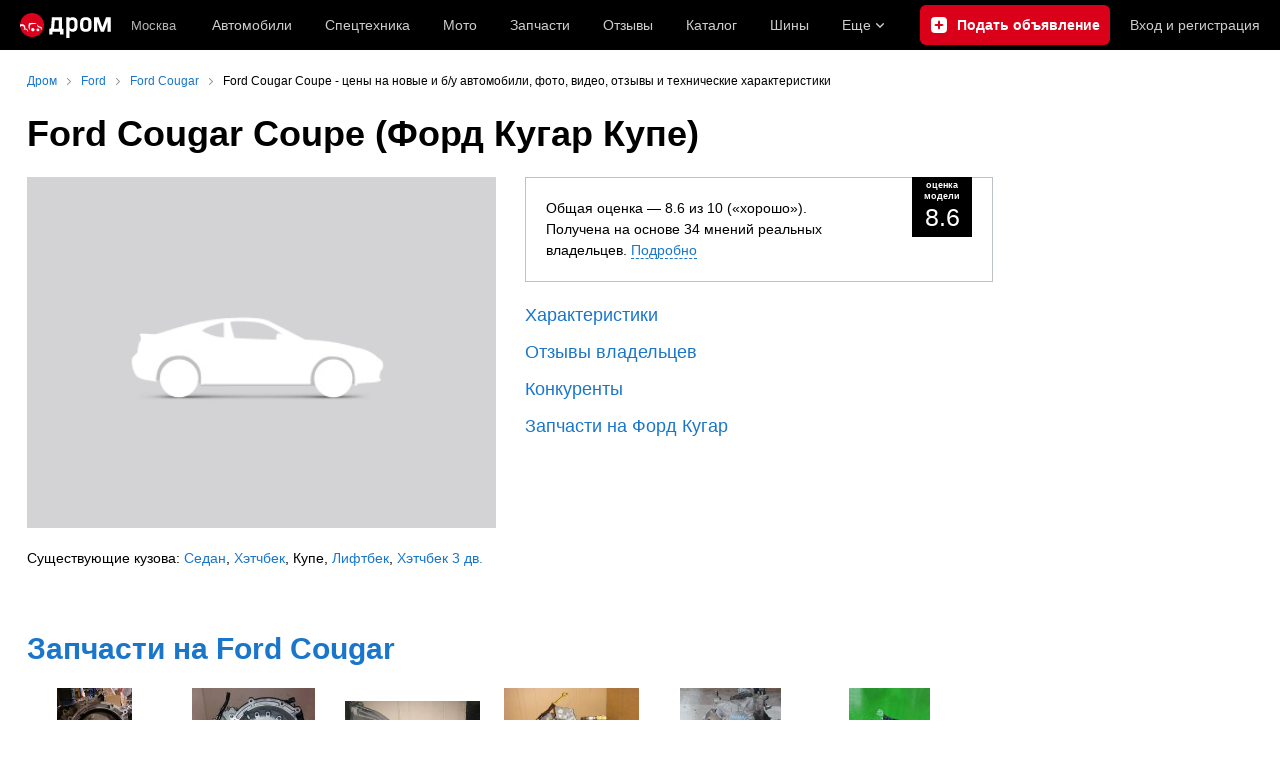

--- FILE ---
content_type: text/html; charset=windows-1251
request_url: https://ford.drom.ru/cougar_coupe/
body_size: 13669
content:
<!DOCTYPE html>
<html
    xmlns="http://www.w3.org/1999/xhtml"
    lang="ru"
    xml:lang="ru"
    class="drom-notouch"
>
<head>
                    <title>Ford Cougar Coupe (Форд Кугар Купе) - Продажа, Цены, Отзывы, Фото</title>
        
                <meta http-equiv="X-UA-Compatible" content="IE=Edge"/>

        <meta name='copyright' content='drom.ru' />
<meta name='theme-color' content='#000000' />
<meta http-equiv='Content-Type' content='text/html; charset=windows-1251' />
<meta charset='windows-1251' />
<meta name='candy.config' content='{&quot;geor&quot;:77,&quot;geoc&quot;:0,&quot;id&quot;:28,&quot;b&quot;:1,&quot;bc&quot;:1,&quot;charset&quot;:&quot;utf-8&quot;,&quot;cf&quot;:{&quot;m&quot;:&quot;3070&quot;,&quot;f&quot;:&quot;49&quot;,&quot;category_id&quot;:1}}' />
<meta name='viewport' content='width=device-width' />
<meta name='description' content='Ford Cougar Coupe (Форд Кугар Купе) в России: объявления о продаже, цены, каталог, фото, отзывы, форум, запчасти, ремонт и эксплуатация' />
<meta name='keywords' content='ford, cougar coupe, форд, кугар, каталог, фото, отзывы, форум, ремонт, эксплуатация, цены, технические характеристики, б/у, новый, объявления, авто, автомобили, форумы, автофорум, продажа б/у, пробег, подержанные, продажа авто, продажа автомобилей, отзывы, автовладельцы, объявления, цены, продажа, toyota, nissan, mitsubishi, honda, mazda, suzuki, subaru, audi, bmw, ford, opel, kia, hyundai, каталог' />
<meta property="og:image" content="https://r.drom.ru/images/og/drom-om.png" /><meta property="og:image:width" content="1200" /><meta property="og:image:height" content="630" /><meta property="og:description" content="Ford Cougar Coupe (Форд Кугар Купе) в России: объявления о продаже, цены, каталог, фото, отзывы, форум, запчасти, ремонт и эксплуатация" /><meta property="og:title" content="Ford Cougar Coupe (Форд Кугар Купе) - Продажа, Цены, Отзывы, Фото" /><meta property="og:url" content="https://ford.drom.ru/cougar_coupe/" /><meta property="og:type" content="website" /><meta property="og:site_name" content="Дром" /><meta name="twitter:card" content="summary_large_image" /><meta name="twitter:site" content="@dromru" /><meta name="twitter:creator" content="@dromru" />
                <link rel="preconnect" href="https://r.drom.ru" crossorigin>
        <link rel="preconnect" href="https://s.drom.ru" crossorigin>
        <link rel="preconnect" href="https://www.farpost.ru" crossorigin>
        <link rel="preconnect" href="https://counter.yadro.ru" crossorigin>
        <link rel="preconnect" href="https://yummy.drom.ru" crossorigin>
        <link rel="preconnect" href="https://s6.auto.drom.ru" crossorigin>
        <link rel="preconnect" href="https://bs-dante.ru" crossorigin>

                         
        
                            <script>
                !function(){const t=[],e=()=>{};document.addEventListener("error",(r=>{try{if(!r.target)return;if(!["SCRIPT","LINK","IMG","VIDEO","IFRAME"].includes(r.target.tagName))return;const n=r.target.src||r.target.href||"";if(-1===n.indexOf("rdrom.ru"))return;t.push(n),((t,r)=>{setTimeout((()=>{try{fetch("https://www.drom.ru/fm.txt?fldsl=1&handler="+t+"&url="+encodeURI(r),{credentials:"include",mode:"no-cors",keepalive:!0}).then(e,e)}catch{}}),0)})("e1",n)}catch(t){}}),!0)}();
            </script>
        
        
        
                                <script>
                window.dataLayer = window.dataLayer || [];
            </script>

                                            <script>(function(w,d,s,l,i){w[l]=w[l]||[];w[l].push({'gtm.start':
                new Date().getTime(),event:'gtm.js'});var f=d.getElementsByTagName(s)[0],
                j=d.createElement(s),dl=l!='dataLayer'?'&l='+l:'';j.async=true;j.src=
                '/dpg/?id='+i+dl;f.parentNode.insertBefore(j,f);
                })(window,document,'script','dataLayer','');</script>

                        <script>
                function gtag(){var a=arguments;function c(){dataLayer.push(a)}
                if(window.requestIdleCallback){window.requestIdleCallback(c)}else{setTimeout(c,0)}}
            </script>

        <link href="https://r.drom.ru/js/bundles/common.d573cf3c5afbc527.css" rel="stylesheet" type="text/css" /><link href="https://r.drom.ru/js/bundles/drom-header_drom_desktop.67850a848d3c88fc.css" rel="stylesheet" type="text/css" /><link href="https://r.drom.ru/js/bundles/styles.a560ab18270abec2.css" rel="stylesheet" type="text/css" />
        
        
        
                                    
            <link rel="shortcut icon" href="https://r.drom.ru/favicon.ico?v=2" type="image/x-icon"/>

            <link
                    rel="apple-touch-icon"
                    href="https://r.drom.ru/touch/images/mobile/icons/apple-touch-icon.png?3="
            />
        
        
        
        <link rel="stylesheet" type="text/css" href="//r.drom.ru/img_tpl/owlcarousel/owl.carousel.min.css?051971657021" />
                <script type="text/javascript" src="//r.drom.ru/js/jquery/jquery-1.12.4.min.js?05238616786"></script>
        
                    <script type="text/javascript">
            if (window.matchMedia && window.matchMedia('(prefers-color-scheme: dark)').matches) {
                document.documentElement.classList.add('dark');
            } else {
                document.documentElement.classList.add('light');
            }
        </script>
                <style>
        .stats {
            display: inline;
            height: 0;
            left: -1000px;
            position: absolute;
            top: -1000px;
            visibility: hidden;
            width: 0;
        }
    </style>
</head>
<body
        class="page page_section_model_summary"
    data-section-alias="model_summary"
    data-page-alias="model_page"
>

<!-- RENDER_OK --><!-- upper_invisible_block -->
<div class="stats" data-async-counter>
    <!--LiveInternet counter--><script type="text/javascript">
new Image().src = "//counter.yadro.ru/hit;drom?r"+
escape(document.referrer)+((typeof(screen)=="undefined")?"":
";s"+screen.width+"*"+screen.height+"*"+(screen.colorDepth?
screen.colorDepth:screen.pixelDepth))+";u"+escape(document.URL)+
";h"+escape(document.title.substring(0,150))+
";"+Math.random();</script><!--/LiveInternet--> 
<script type="text/javascript">!function(){var e="https://www.drom.ru/dummy.gif?goal=dr_df";e+="&ss="+window.screen.width+"x"+window.screen.height;e+="&ws="+window.innerWidth+"x"+window.innerHeight;location.hash&&(e+="&refererFragment="+encodeURIComponent(location.hash)),new Image().src=e}();</script><script type="text/javascript">!function(){var url = "https://www.drom.ru/dummy.txt?event=pageview&sa=model_summary&pa=model_page&viewType=desktop&sourceReferer=";function e(e){e+="&ss="+window.screen.width+"x"+window.screen.height;e+="&ws="+window.innerWidth+"x"+window.innerHeight;location.hash&&(e+="&refererFragment="+encodeURIComponent(location.hash)),(new Image).src=e}e(url),window.document.addEventListener("pageViewTrack",(function(n){var r=url;for(var a in n.detail.override){var i=n.detail.override[a],o=new RegExp("([?&]"+a+"=)([^&]*)","i");r=r.replace(o,"$1"+i)}e(r)}))}();</script></div>
<!-- /upper_invisible_block -->
<div data-zone-id="1215" id="candy_topline" data-handler="noop" data-type="regular" class="b-media-cont b-media-cont_type_banner" style="display: none; margin: 0;"></div><link data-chunk="desktop-theme-swither" rel="stylesheet" href="https://r.drom.ru/js/bundles/desktop-theme-swither.1a0e7d8dbe502199.chunk.css"><div data-app-root="drom-header_drom_desktop"><div><div data-ga-stats-track-view="true" data-ga-stats-engine="ga|va" data-ga-stats-name="topmenu" data-ftid="component_header" class="_1e74g3sa"><div class="_1e74g3sb"><a class="_7j8reb0" href="https://www.drom.ru" aria-label="Главная"><img src="https://r.drom.ru/js/bundles/media/drom-logo.b95af2ebdcb26b3b.svg" width="91" height="25" class="_7j8reb1" alt="Дром"/></a><div class="_1e74g3sc" data-ftid="component_header_region"><a class="_13om1hn0" data-ga-stats-track-click="true" data-ga-stats-name="HomeRegionChange" data-ga-stats-engine="ga|va" data-ftid="component_header_region" href="https://www.drom.ru/my_region/"><div class="_13om1hn1"><svg width="10" height="13" viewBox="0 0 10 13" fill="none" xmlns="http://www.w3.org/2000/svg"><path fill-rule="evenodd" clip-rule="evenodd" d="M8.535 1.41c-1.952-1.88-5.118-1.88-7.07 0C-.204 3.016-.48 5.526.805 7.432l3.505 5.207a.84.84 0 0 0 1.38 0l3.506-5.207c1.283-1.906 1.008-4.416-.66-6.022M5 7a2 2 0 1 0 0-4 2 2 0 0 0 0 4" fill="currentColor"></path></svg></div>Москва</a></div><div class="_1e74g3se"><a class="_1tt78qz3 _1tt78qz5" data-ga-stats-track-click="true" data-ga-stats-name="topmenu_sales" data-ga-stats-engine="ga|va" data-ftid="component_header_main-menu-item" href="https://auto.drom.ru/">Автомобили</a><a class="_1tt78qz3 _1tt78qz5" data-ga-stats-track-click="true" data-ga-stats-name="topmenu_spec" data-ga-stats-engine="ga|va" data-ftid="component_header_main-menu-item" href="https://auto.drom.ru/spec/"><span class="_1nwuuo41">Спецтехника</span><span class="_1nwuuo40">Грузовики и спецтехника</span></a><a class="_1tt78qz3 _1tt78qz5" data-ga-stats-track-click="true" data-ga-stats-name="topmenu_moto" data-ga-stats-engine="ga|va" data-ftid="component_header_main-menu-item" href="https://auto.drom.ru/moto/"><span class="_1nwuuo41">Мото</span><span class="_1nwuuo40">Мотоциклы</span></a><a class="_1tt78qz3 _1tt78qz5" data-ga-stats-track-click="true" data-ga-stats-name="topmenu_baza" data-ga-stats-engine="ga|va" data-ftid="component_header_main-menu-item" href="https://baza.drom.ru/moskovskaya-obl/sell_spare_parts/">Запчасти</a><a class="_1tt78qz3 _1tt78qz5" data-ga-stats-track-click="true" data-ga-stats-name="topmenu_reviews" data-ga-stats-engine="ga|va" data-ftid="component_header_main-menu-item" href="https://www.drom.ru/reviews/">Отзывы</a><a class="_1tt78qz3 _1tt78qz5" data-ga-stats-track-click="true" data-ga-stats-name="topmenu_catalog_new" data-ga-stats-engine="ga|va" data-ftid="component_header_main-menu-item" href="https://www.drom.ru/catalog/">Каталог</a><a class="_1tt78qz3 _1tt78qz5 _1tt78qz6" data-ga-stats-track-click="true" data-ga-stats-name="topmenu_tire" data-ga-stats-engine="ga|va" data-ftid="component_header_main-menu-item" href="https://baza.drom.ru/wheel/tire/">Шины</a><div data-ftid="component_header_additional-menu-expand-controller" class="_1tt78qz3 fgphtk2 fgphtk5 _1e74g3s0">Еще<svg width="10" height="6" viewBox="0 0 10 6" fill="none" xmlns="http://www.w3.org/2000/svg" class="fgphtk6"><path fill-rule="evenodd" clip-rule="evenodd" d="M1.429.253a.82.82 0 0 0-1.184 0 .883.883 0 0 0 0 1.22l4.142 4.274A.82.82 0 0 0 5 6a.82.82 0 0 0 .612-.253l4.143-4.273a.883.883 0 0 0 0-1.221.82.82 0 0 0-1.184 0L5 3.937z" fill="currentColor"></path></svg><div class="fgphtk0"><a class="_1tt78qz3 _1tt78qz5 _1tt78qz7 _1tt78qz8" style="--_1tt78qz2:40px;--_1tt78qz1:20px" data-ga-stats-track-click="true" data-ga-stats-name="topmenu_tire" data-ga-stats-engine="ga|va" data-ftid="component_header_additional-menu-item" href="https://baza.drom.ru/wheel/tire/">Продажа шин</a><a class="_1tt78qz3 _1tt78qz5 _1tt78qz8" style="--_1tt78qz2:40px;--_1tt78qz1:20px" data-ga-stats-track-click="true" data-ga-stats-name="topmenu_auction_statistics" data-ga-stats-engine="ga|va" data-ftid="component_header_additional-menu-item" href="https://www.drom.ru/world/japan/">Аукционы Японии<img class="suwt2n0" src="https://r.drom.ru/js/bundles/media/japan-flag.3f3a8c4bea94a01b.svg" alt="флаг Японии"/></a><a class="_1tt78qz3 _1tt78qz5 _1tt78qz8" style="--_1tt78qz2:40px;--_1tt78qz1:20px" data-ga-stats-track-click="true" data-ga-stats-name="topmenu_chinese_bulletins" data-ga-stats-engine="ga|va" data-ftid="component_header_additional-menu-item" href="https://www.drom.ru/world/china/">Автомобили из Китая<img class="suwt2n0" src="https://r.drom.ru/js/bundles/media/chinese-flag.bfa33d7ed5ce6dc5.svg" alt="флаг Китая"/></a><a class="_1tt78qz3 _1tt78qz5 _1tt78qz8" style="--_1tt78qz2:40px;--_1tt78qz1:20px" data-ga-stats-track-click="true" data-ga-stats-name="topmenu_korea_bulletins" data-ga-stats-engine="ga|va" data-ftid="component_header_additional-menu-item" href="https://www.drom.ru/world/korea/">Автомобили из Кореи<img class="suwt2n0" src="https://r.drom.ru/js/bundles/media/korea-flag.0edd239271de2523.svg" alt="флаг Кореи"/></a><a class="_1tt78qz3 _1tt78qz5 _1tt78qz8" style="--_1tt78qz2:40px;--_1tt78qz1:20px" data-ga-stats-track-click="true" data-ga-stats-name="topmenu_german_bulletins" data-ga-stats-engine="ga|va" data-ftid="component_header_additional-menu-item" href="https://www.drom.ru/world/germany/">Автомобили из Германии<img class="suwt2n0" src="https://r.drom.ru/js/bundles/media/germany-flag.14ede0eb5bb5cd38.svg" alt="флаг Германии"/></a><a class="_1tt78qz3 _1tt78qz5 _1tt78qz8" style="--_1tt78qz2:40px;--_1tt78qz1:20px" data-ga-stats-track-click="true" data-ga-stats-name="topmenu_electro" data-ga-stats-engine="ga|va" data-ftid="component_header_additional-menu-item" href="https://www.drom.ru/electro/">Электромобили</a><a class="_1tt78qz3 _1tt78qz5 _1tt78qz8" style="--_1tt78qz2:40px;--_1tt78qz1:20px" data-ga-stats-track-click="true" data-ga-stats-name="topmenu_chinese_catalog" data-ga-stats-engine="ga|va" data-ftid="component_header_additional-menu-item" href="https://www.drom.ru/catalog/chinese/">Каталог китайских авто</a><a class="_1tt78qz3 _1tt78qz5 _1tt78qz8" style="--_1tt78qz2:40px;--_1tt78qz1:20px" data-ga-stats-track-click="true" data-ga-stats-name="topmenu_osago" data-ga-stats-engine="ga|va" data-ftid="component_header_additional-menu-item" href="https://www.drom.ru/osago/">ОСАГО онлайн</a><a class="_1tt78qz3 _1tt78qz5 _1tt78qz8" style="--_1tt78qz2:40px;--_1tt78qz1:20px" data-ga-stats-track-click="true" data-ga-stats-name="topmenu_autocredits" data-ga-stats-engine="ga|va" data-ftid="component_header_additional-menu-item" href="https://www.drom.ru/autocredits/moskva/">Автокредиты</a><a class="_1tt78qz3 _1tt78qz5 _1tt78qz8" style="--_1tt78qz2:40px;--_1tt78qz1:20px" data-ga-stats-track-click="true" data-ga-stats-name="topmenu_vin" data-ga-stats-engine="ga|va" data-ftid="component_header_additional-menu-item" href="https://vin.drom.ru/?utm_source=top_menu_link">Проверка по VIN</a><a class="_1tt78qz3 _1tt78qz5 _1tt78qz8" style="--_1tt78qz2:40px;--_1tt78qz1:20px" data-ga-stats-track-click="true" data-ga-stats-name="topmenu_rate_car" data-ga-stats-engine="ga|va" data-ftid="component_header_additional-menu-item" href="https://auto.drom.ru/rate_car/">Оценить автомобиль</a><a class="_1tt78qz3 _1tt78qz5 _1tt78qz8" style="--_1tt78qz2:40px;--_1tt78qz1:20px" data-ga-stats-track-click="true" data-ga-stats-name="topmenu_forums" data-ga-stats-engine="ga|va" data-ftid="component_header_additional-menu-item" href="https://www.forumsdrom.ru/">Форумы</a><a class="_1tt78qz3 _1tt78qz5 _1tt78qz8" style="--_1tt78qz2:40px;--_1tt78qz1:20px" data-ga-stats-track-click="true" data-ga-stats-name="topmenu_pdd" data-ga-stats-engine="ga|va" data-ftid="component_header_additional-menu-item" href="https://www.drom.ru/pdd/">ПДД онлайн</a><a class="_1tt78qz3 _1tt78qz5 _1tt78qz8" style="--_1tt78qz2:40px;--_1tt78qz1:20px" data-ga-stats-track-click="true" data-ga-stats-name="topmenu_faq" data-ga-stats-engine="ga|va" data-ftid="component_header_additional-menu-item" href="https://www.drom.ru/faq/">Вопросы и ответы</a><a class="_1tt78qz3 _1tt78qz5 _1tt78qz8" style="--_1tt78qz2:40px;--_1tt78qz1:20px" data-ga-stats-track-click="true" data-ga-stats-name="topmenu_topcars" data-ga-stats-engine="ga|va" data-ftid="component_header_additional-menu-item" href="https://www.drom.ru/topcars/">Рейтинг авто</a><a class="_1tt78qz3 _1tt78qz5 _1tt78qz8" style="--_1tt78qz2:40px;--_1tt78qz1:20px" data-ga-stats-track-click="true" data-ga-stats-name="topmenu_shina_catalog" data-ga-stats-engine="ga|va" data-ftid="component_header_additional-menu-item" href="https://www.drom.ru/shina/">Каталог шин</a><a class="_1tt78qz3 _1tt78qz5 _1tt78qz8" style="--_1tt78qz2:40px;--_1tt78qz1:20px" data-ga-stats-track-click="true" data-ga-stats-name="topmenu_dkp" data-ga-stats-engine="ga|va" data-ftid="component_header_additional-menu-item" href="https://www.drom.ru/misc/dkp/">Договор купли-продажи</a><a class="_1tt78qz3 _1tt78qz5 _1tt78qz8" style="--_1tt78qz2:40px;--_1tt78qz1:20px" data-ga-stats-track-click="true" data-ga-stats-name="topmenu_law" data-ga-stats-engine="ga|va" data-ftid="component_header_additional-menu-item" href="https://law.drom.ru/">Правовые вопросы</a><a class="_1tt78qz3 _1tt78qz5 _1tt78qz8" style="--_1tt78qz2:40px;--_1tt78qz1:20px" data-ga-stats-track-click="true" data-ga-stats-name="topmenu_sitemap" data-ga-stats-engine="ga|va" data-ftid="component_header_additional-menu-item" href="https://www.drom.ru/sitemap/">Карта сайта</a><a class="_1tt78qz3 _1tt78qz5 _1tt78qz8" style="--_1tt78qz2:40px;--_1tt78qz1:20px" data-ga-stats-track-click="true" data-ga-stats-name="topmenu_commerce" data-ga-stats-engine="ga|va" data-ftid="component_header_additional-menu-item" href="https://www.drom.ru/commerce/">Размещение на Дроме</a><a class="_1tt78qz3 _1tt78qz5 _1tt78qz8" style="--_1tt78qz2:40px;--_1tt78qz1:20px" data-ga-stats-track-click="true" data-ga-stats-name="topmenu_for_business" data-ga-stats-engine="ga|va" data-ftid="component_header_additional-menu-item" href="https://baza.drom.ru/for-business">Разместить прайс</a><button type="button" class="pidfrx0 _1tt78qz3 _1tt78qz5 _1tt78qz8" style="--_1tt78qz2:40px;--_1tt78qz1:20px" data-ga-stats-name="theme-menu-button" data-ga-stats-track-click="true" data-ga-stats-infinity-tracking="true" data-ga-stats-engine="va">Тема оформления</button><a class="_1tt78qz3 _1tt78qz5 _1tt78qz8" style="--_1tt78qz2:40px;--_1tt78qz1:20px" data-ga-stats-track-click="true" data-ga-stats-name="topmenu_help" data-ga-stats-engine="ga|va" data-ftid="component_header_additional-menu-item" href="https://my.drom.ru/help/VozniklaProblemanaDrome">Помощь</a></div></div></div><a class="_1e74g3s5 _1e74g3s6" data-ga-stats-track-click="true" data-ga-stats-engine="ga|va" data-ga-stats-name="ButtonAddBull" data-ftid="component_header_add-bull" aria-label="Подать объявление" href="https://auto.drom.ru/addbull/"><span class="_1e74g3s8">Продать</span><span class="_1e74g3s9">Подать объявление</span></a><div class="_1e74g3sj _1e74g3sl"><a class="_1tt78qz3 oco7hz0" style="--_1tt78qz1:20px" data-ga-stats-track-click="true" data-ga-stats-name="auth_block_login" data-ga-stats-engine="ga|va" data-ftid="component_header_login" href="https://my.drom.ru/sign?return=https%3A%2F%2Fford.drom.ru%2Fcougar_coupe%2F%3Ftcb%3D1769571769" rel="nofollow">Вход<span class="_1e74g3si"> <!-- -->и<!-- --> <!-- -->регистрация</span></a></div></div></div><div class="ftldj64 _140mecg0"><div data-ftid="header_breadcrumb" data-ga-stats-name="breadcrumbs" data-ga-stats-track-view="true"><div class="_1lj8ai61" data-ftid="header_breadcrumb-item"><a class="g6gv8w4 g6gv8w7 _1lj8ai65" href="https://www.drom.ru/" data-ftid="header_breadcrumb_link" data-ga-stats-name="breadcrumbs" data-ga-stats-track-click="true" data-ga-stats-va-payload="{&quot;breadcrumb_number&quot;:1}"><span class="_1lj8ai62">Дром</span></a></div><div class="_1lj8ai61" data-ftid="header_breadcrumb-item"><a class="g6gv8w4 g6gv8w7 _1lj8ai65" href="https://ford.drom.ru" data-ftid="header_breadcrumb_link" data-ga-stats-name="breadcrumbs" data-ga-stats-track-click="true" data-ga-stats-va-payload="{&quot;breadcrumb_number&quot;:2}"><span class="_1lj8ai62">Ford</span></a></div><div class="_1lj8ai61" data-ftid="header_breadcrumb-item"><a class="g6gv8w4 g6gv8w7 _1lj8ai65" href="/cougar/" data-ftid="header_breadcrumb_link" data-ga-stats-name="breadcrumbs" data-ga-stats-track-click="true" data-ga-stats-va-payload="{&quot;breadcrumb_number&quot;:3}"><span class="_1lj8ai62">Ford Cougar</span></a></div><div class="_1lj8ai61"><span class="_1lj8ai62" data-ftid="header_breadcrumb-item">Ford Cougar Coupe - цены на новые и б/у автомобили, фото, видео, отзывы и технические характеристики</span></div></div></div></div></div><!-- 1.336896ms / 3.9961338043213ms --><script id="drom-header_drom_desktop__LOADABLE_REQUIRED_CHUNKS__" type="application/json" crossorigin="anonymous" charset="windows-1251">["24074","74028","7089"]</script><script id="drom-header_drom_desktop__LOADABLE_REQUIRED_CHUNKS___ext" type="application/json" crossorigin="anonymous" charset="windows-1251">{"namedChunks":["desktop-theme-swither"]}</script>
<script async data-chunk="desktop-theme-swither" src="https://r.drom.ru/js/bundles/ui.b4219bb810e8a9bb.js" crossorigin="anonymous" charset="windows-1251"></script>
<script async data-chunk="desktop-theme-swither" src="https://r.drom.ru/js/bundles/74028.f3c4a90d7e5121ef.js" crossorigin="anonymous" charset="windows-1251"></script>
<script async data-chunk="desktop-theme-swither" src="https://r.drom.ru/js/bundles/desktop-theme-swither.db6e88e061c2919f.chunk.js" crossorigin="anonymous" charset="windows-1251"></script>

<script type="application/ld+json">{"@context":"https:\/\/schema.org","@type":"BreadcrumbList","itemListElement":[{"@type":"ListItem","position":1,"item":{"name":"Дром","@id":"https:\/\/www.drom.ru\/"}},{"@type":"ListItem","position":2,"item":{"name":"Ford","@id":"https:\/\/ford.drom.ru"}},{"@type":"ListItem","position":3,"item":{"name":"Ford Cougar","@id":"\/cougar\/"}},{"@type":"ListItem","position":4,"item":{"name":"Ford Cougar Coupe - цены на новые и б\/у автомобили, фото, видео, отзывы и технические характеристики"}}]}</script>

<div class="b-wrapper">


<div class="b-content b-media-cont b-media-cont_margin_huge" data-print="true">

<!-- CONTENT BLOCK -->
<div
        class="b-left-side"
            >
<div data-print="advert"><h1 class="b-title b-title_type_h1">Ford Cougar Coupe (Форд Кугар Купе)</h1><center></center>

<div class="b-media-cont">
    <div class="b-flex b-flex_w_2-col-fluid b-media-cont">
        <div class="b-flex__item">
            <div class="b-media-cont">
                <a href="">
                                            <div class="b-image b-image_responsive b-image_type_fit"
                             style="padding-top: 75%; background: url('https://r.drom.ru/skin/noImageCoupe.png?update=1.0') 50% 50% no-repeat; background-size: cover;"></div>
                                    </a>
            </div>
            Существующие кузова: <a class="b-link" href="https://ford.drom.ru/cougar_sedan/">Седан</a>, <a class="b-link" href="https://ford.drom.ru/cougar_hatchback/">Хэтчбек</a>, Купе, <a class="b-link" href="https://ford.drom.ru/cougar_liftback/">Лифтбек</a>, <a class="b-link" href="https://ford.drom.ru/cougar_hatchback-3d/">Хэтчбек 3 дв.</a>        </div>
        <div class="b-flex__item" style="position: relative">
            
<div data-rate-block class="b-grade b-media-cont ">
    <div class="b-grade__description">
        <div class="b-grade__info">
                            Общая оценка — 8.6 из 10 (&laquo;хорошо&raquo;). Получена на основе 34 мнений реальных владельцев. <a data-collapse-trigger class="b-link b-link_dashed" href="#">Подробно</a>
                    </div>
        <div class="b-grade__rate b-grade__rate_mid">
            <i>оценка модели</i>8.6        </div>
    </div>
    <div data-collapse-target style="display: none;" class="b-media-cont_margin_t-size-s">
        <div class="b-media-cont">
            <div class="b-grade__metrics">
                                                        <div class="rate-row rate-row_middle">
                        <div class="rate__title">Внешний вид</div>
                        <div class="rate__eval">
                            <div class="rate__bar-wrapper">
                                <div class="rate__bar" style="width: 88.024%;"></div>
                            </div>
                            8.8                        </div>
                    </div>
                                                        <div class="rate-row rate-row_middle">
                        <div class="rate__title">Салон</div>
                        <div class="rate__eval">
                            <div class="rate__bar-wrapper">
                                <div class="rate__bar" style="width: 82.943%;"></div>
                            </div>
                            8.3                        </div>
                    </div>
                                                        <div class="rate-row rate-row_middle">
                        <div class="rate__title">Двигатель</div>
                        <div class="rate__eval">
                            <div class="rate__bar-wrapper">
                                <div class="rate__bar" style="width: 87.441%;"></div>
                            </div>
                            8.7                        </div>
                    </div>
                                                        <div class="rate-row rate-row_middle">
                        <div class="rate__title">Ходовая часть</div>
                        <div class="rate__eval">
                            <div class="rate__bar-wrapper">
                                <div class="rate__bar" style="width: 85.736%;"></div>
                            </div>
                            8.6                        </div>
                    </div>
                            </div>
        </div>
        <div>
                        <a class="b-link" href="https://www.drom.ru/misc/topcars/">Подробнее</a>
        </div>
            </div>
</div>
    <script type="text/javascript">
        $(function() {
            $('[data-collapse-trigger]').on('click', function (e) {
                e.preventDefault();
                $(this).toggleClass('b-link_active');
                var $rateBlock = $('[data-rate-block]');
                $rateBlock.css({
                    position: $(this).hasClass('b-link_active') ? 'absolute' : 'relative',
                    top: 0,
                    width: '100%',
                    boxSizing: 'border-box',
                    zIndex: 10,
                });
                $rateBlock.parent().css({ paddingTop: $(this).hasClass('b-link_active') ? $rateBlock.outerHeight(true) : 0 });
                $('[data-collapse-target]').toggle();
            });
        });
    </script>
                                                <div class="b-media-cont b-media-cont_margin_b-size-xs b-text_size_l"><a class="b-link"
                                                                                             href="https://www.drom.ru/catalog/ford/cougar/">Характеристики</a>
                    </div>
                                    <div class="b-media-cont b-media-cont_margin_b-size-xs b-text_size_l"><a class="b-link"
                                                                                             href="https://www.drom.ru/reviews/ford/cougar/">Отзывы владельцев</a>
                    </div>
                                    <div class="b-media-cont b-media-cont_margin_b-size-xs b-text_size_l"><a class="b-link"
                                                                                             href="#comparison-opponents">Конкуренты</a>
                    </div>
                                    <div class="b-media-cont b-media-cont_margin_b-size-xs b-text_size_l"><a class="b-link"
                                                                                             href="https://baza.drom.ru/sell_spare_parts/model/ford+cougar/">Запчасти на Форд Кугар</a>
                    </div>
                        </div>
    </div>

    

    <div
        id="model-description"
         style="display: none;"    >
        <p data-description>
                    </p>
            </div>

    </div>

<script type="text/javascript">
  var wm_data = {}

  $('[data-read-more]').on('click', function(e) {
    e.preventDefault()
    var el = this
    var hiddenText = document.querySelector('[data-hidden-text]')
    el.classList.toggle('b-button_active')
    var active = el.classList.contains('b-button_active')
    hiddenText.style.height = active ? hiddenText.children[0].offsetHeight + 20 + 'px' : '0'
    el.children[0].textContent = active ? 'Свернуть текст' : 'Читать полностью'
  })

  
</script>

<style>
    .auto_parts {
        margin-top: 40px;
    }

    .auto_parts .b-fieldset {
        border: 0px !important;
    }

    .auto_parts .b-image_type_centred-image { background: #fff }

    .auto_parts .b-info-block_width_135 { width: 135px }

    .auto_parts .b-info-block_width_168 { width: 168px }

    .drom-mobile .auto_parts {
        margin-top: 20px;
    }

    .drom-mobile .auto_parts .b-info-block__title {
        font-size: 12px;
    }

    .drom-mobile .auto_parts .b-title_type_h2 {
        margin-bottom: 15px;
    }

    .drom-mobile .auto_parts .b-fieldset {
        margin-bottom: 10px;
    }


</style>

<div class="auto_parts">

            <h2 class="b-title b-title_type_h2" data-holder="general" data-ga-stats-engine="ga|va" data-ga-stats-track-click data-ga-stats-track-view data-ga-stats-name="model__baza_heading__sales" >
            <a class="b-link" href="https://baza.drom.ru/moskva/sell_spare_parts/model/ford+cougar/" data-action="click">Запчасти на Ford Cougar</a>
        </h2>
    
    
        <div class="b-random-group b-random-group_margin_r-b-size-s-s">
                    <div class="b-info-block b-info-block_like-text b-info-block_width_135" data-holder="bulletin">
                <a class="b-info-block__cont b-info-block__cont_state_reviews" href="https://baza.drom.ru/moskva/sell_spare_parts/akpp-ford-mondeo-iii-2.0-l-cd4e-47461280.html" data-action="click" data-ga-stats-engine="ga|va" data-ga-stats-track-click data-ga-stats-track-view data-ga-stats-name="model__baza_item__sales" >
                    <div class="b-info-block__image b-info-block__image_reset">
                        <div class="b-image-cont b-image-cont_aspectRatio b-image-cont_aspectRatio_4-3">
                            <div class="b-image b-image_type_centred-image b-image-cont__inner">
                                <img style="vertical-align:middle;max-width:100%;width:auto; /* Sales legacy fix */" class="b-image__image" src="https://static.baza.drom.ru/v/1745271081269_block">
                            </div>
                        </div>
                    </div>
                    <div class="b-info-block__info">
                        <span class="b-info-block__title b-link">АКПП Ford Mondeo III, 2.0л. (CD4E)</span>
                    </div>
                </a>

                                    <div class=".b-info-block__header b-info-block__text_normal">
                        Цена <b>59 999&nbsp;&#8381;</b>
                    </div>
                            </div>
                    <div class="b-info-block b-info-block_like-text b-info-block_width_135" data-holder="bulletin">
                <a class="b-info-block__cont b-info-block__cont_state_reviews" href="https://baza.drom.ru/moskva/sell_spare_parts/akpp-ford-mondeo-3-2.0-l-cd4e-garantija-6-mes-kredit-61442134.html" data-action="click" data-ga-stats-engine="ga|va" data-ga-stats-track-click data-ga-stats-track-view data-ga-stats-name="model__baza_item__sales" >
                    <div class="b-info-block__image b-info-block__image_reset">
                        <div class="b-image-cont b-image-cont_aspectRatio b-image-cont_aspectRatio_4-3">
                            <div class="b-image b-image_type_centred-image b-image-cont__inner">
                                <img style="vertical-align:middle;max-width:100%;width:auto; /* Sales legacy fix */" class="b-image__image" src="https://static.baza.drom.ru/v/1543171755933_block">
                            </div>
                        </div>
                    </div>
                    <div class="b-info-block__info">
                        <span class="b-info-block__title b-link">АКПП Форд Мондео 3, 2.0L. CD4E Гарантия 6 мес. Кредит.</span>
                    </div>
                </a>

                                    <div class=".b-info-block__header b-info-block__text_normal">
                        Цена <b>95 000&nbsp;&#8381;</b>
                    </div>
                            </div>
                    <div class="b-info-block b-info-block_like-text b-info-block_width_135" data-holder="bulletin">
                <a class="b-info-block__cont b-info-block__cont_state_reviews" href="https://baza.drom.ru/moskva/sell_spare_parts/akpp-ford-mustang-4-3.8-l-aode-kredit-garantija-6-mes-60560209.html" data-action="click" data-ga-stats-engine="ga|va" data-ga-stats-track-click data-ga-stats-track-view data-ga-stats-name="model__baza_item__sales" >
                    <div class="b-info-block__image b-info-block__image_reset">
                        <div class="b-image-cont b-image-cont_aspectRatio b-image-cont_aspectRatio_4-3">
                            <div class="b-image b-image_type_centred-image b-image-cont__inner">
                                <img style="vertical-align:middle;max-width:100%;width:auto; /* Sales legacy fix */" class="b-image__image" src="https://static.baza.drom.ru/v/1517148451167_block">
                            </div>
                        </div>
                    </div>
                    <div class="b-info-block__info">
                        <span class="b-info-block__title b-link">АКПП Форд Мустанг 4, 3.8L, aode. Кредит. Гарантия 6 мес.</span>
                    </div>
                </a>

                                    <div class=".b-info-block__header b-info-block__text_normal">
                        Цена <b>98 000&nbsp;&#8381;</b>
                    </div>
                            </div>
                    <div class="b-info-block b-info-block_like-text b-info-block_width_135" data-holder="bulletin">
                <a class="b-info-block__cont b-info-block__cont_state_reviews" href="https://baza.drom.ru/moskva/sell_spare_parts/akpp-ford-cougar-2.5-mercury-cd4e-128836931.html" data-action="click" data-ga-stats-engine="ga|va" data-ga-stats-track-click data-ga-stats-track-view data-ga-stats-name="model__baza_item__sales" >
                    <div class="b-info-block__image b-info-block__image_reset">
                        <div class="b-image-cont b-image-cont_aspectRatio b-image-cont_aspectRatio_4-3">
                            <div class="b-image b-image_type_centred-image b-image-cont__inner">
                                <img style="vertical-align:middle;max-width:100%;width:auto; /* Sales legacy fix */" class="b-image__image" src="https://static.baza.drom.ru/v/1749328554153_block">
                            </div>
                        </div>
                    </div>
                    <div class="b-info-block__info">
                        <span class="b-info-block__title b-link">АКПП Ford Cougar 2.5, Mercury (CD4E)</span>
                    </div>
                </a>

                                    <div class=".b-info-block__header b-info-block__text_normal">
                        Цена <b>65 000&nbsp;&#8381;</b>
                    </div>
                            </div>
                    <div class="b-info-block b-info-block_like-text b-info-block_width_135" data-holder="bulletin">
                <a class="b-info-block__cont b-info-block__cont_state_reviews" href="https://baza.drom.ru/moskva/sell_spare_parts/mkpp-ford-mondeo-2-1.8-l-dizel-131847186.html" data-action="click" data-ga-stats-engine="ga|va" data-ga-stats-track-click data-ga-stats-track-view data-ga-stats-name="model__baza_item__sales" >
                    <div class="b-info-block__image b-info-block__image_reset">
                        <div class="b-image-cont b-image-cont_aspectRatio b-image-cont_aspectRatio_4-3">
                            <div class="b-image b-image_type_centred-image b-image-cont__inner">
                                <img style="vertical-align:middle;max-width:100%;width:auto; /* Sales legacy fix */" class="b-image__image" src="https://static.baza.drom.ru/v/1762243692309_block">
                            </div>
                        </div>
                    </div>
                    <div class="b-info-block__info">
                        <span class="b-info-block__title b-link">МКПП Ford Mondeo 2 1.8л. Дизел.</span>
                    </div>
                </a>

                                    <div class=".b-info-block__header b-info-block__text_normal">
                        Цена <b>16 000&nbsp;&#8381;</b>
                    </div>
                            </div>
                    <div class="b-info-block b-info-block_like-text b-info-block_width_135" data-holder="bulletin">
                <a class="b-info-block__cont b-info-block__cont_state_reviews" href="https://baza.drom.ru/moskva/sell_spare_parts/dvigatel-ford-focus-eddb-1998-2007-127262538.html" data-action="click" data-ga-stats-engine="ga|va" data-ga-stats-track-click data-ga-stats-track-view data-ga-stats-name="model__baza_item__sales" >
                    <div class="b-info-block__image b-info-block__image_reset">
                        <div class="b-image-cont b-image-cont_aspectRatio b-image-cont_aspectRatio_4-3">
                            <div class="b-image b-image_type_centred-image b-image-cont__inner">
                                <img style="vertical-align:middle;max-width:100%;width:auto; /* Sales legacy fix */" class="b-image__image" src="https://static.baza.drom.ru/v/1743397149959_block">
                            </div>
                        </div>
                    </div>
                    <div class="b-info-block__info">
                        <span class="b-info-block__title b-link">Двигатель Ford Focus eddb 1998-2007</span>
                    </div>
                </a>

                                    <div class=".b-info-block__header b-info-block__text_normal">
                        Цена <b>90 000&nbsp;&#8381;</b>
                    </div>
                            </div>
            </div>
    </div>


<div class="b-media-cont">
    <h4 class="b-title b-title_type_h4">
        <a class="b-link" href="https://www.drom.ru/reviews/ford/cougar/">Отзывы о Форд Кугар</a>
    </h4>
    <div class="b-media-cont"><span class="date">Отзывы российских владельцев автомобилей Ford Cougar Hatchback-3d</span></div>
            <a href="https://www.drom.ru/reviews/ford/cougar/29812/" class="b-info-block b-info-block_theme_base b-info-block_link b-media-cont">
            <div class="b-info-block__flex b-random-group b-random-group_margin_r-size-s">
                <div class="b-info-block__flex-item b-info-block__flex-item_reviews-prev">
                                        <div class="b-info-block__image b-info-block__image_no-margin b-info-block__image_no-bg">
                        <img
                            class="b-image b-image_responsive"
                            src="https://s.drom.ru/1/reviews/photos/ford/cougar/gen96_29812_0.jpeg"
                            alt="Отзыв о Ford Cougar, 1999"
                        />
                    </div>
                                    </div>
                <div class="b-info-block__flex-item">
                    <div class="b-info-block__info">
                        <div class="b-info-block__title b-link">Отзыв о Ford Cougar, 1999</div>
                        <div class="b-info-block__descr">Оказался этот "кот" у меня по случайности. Весной 2002 года внес через перегонщика депозит на мотор до 2,5 литров и начался подбор очень нравившегося тогда Opel Frontera 2.2D. Однако за полгода поисков найти хороший экземпляр не удалось. И вот тогда со страниц каталога глянул на меня своими...</div>
                    </div>
                </div>
            </div>
        </a>
    </div>

<h4 class="b-title b-title_type_h4"><a class="b-link" href="https://www.forumsdrom.ru/tags/ford cougar.html">Последние сообщения с форума про Ford Cougar</a></h4><ul><li><a href="https://www.forumsdrom.ru/showthread.php?t=1152044046">Ford Cougar</a></li>
<li><a href="https://www.forumsdrom.ru/showthread.php?t=1151435685">Ford Cougar</a></li>
<li><a href="https://www.forumsdrom.ru/showthread.php?t=1151321838">Кто и что знает про компанию Кугар?</a></li></ul><h3 class="b-title b-title_type_h3"><a href="https://www.drom.ru/catalog/ford/cougar/">Каталог: технические характеристики Ford Cougar</a></h3><div class="b-media-cont">Автомобильный каталог: технические характеристики, комплектации, спецификации, цены, фото.</div><div class="b-media-cont b-fieldset">
    <div class="b-media-cont__banner-sticker">Грамота на Дроме</div>
    <h4 class="b-title b-title_type_h4">&laquo;Ford Cougar Coupe&raquo; - Как это по-русски?</h4>

    <div><span class="b-text b-text_reset b-text_gray">Правильное русское написание:</span> Кугар</div><div><span class="b-text b-text_reset b-text_gray">Альтернативное написание:</span> Коугар</div>
    </div>
<h2 class="b-title b-title_inline b-title_type_h2">Сводные данные по Ford Cougar Coupe</h2>    <div data-specs-block class="b-media-cont">
        <div data-specs-links class="b-columns">
                            <div class="b-media-cont">
                    <h3 class="b-title b-title_type_h3">Габариты</h3>
                                            <div class="b-media-cont b-media-cont_margin_b-size-xs">
                                                            <a href="https://www.drom.ru/catalog/ford/cougar/specs/dimensions/" class="b-link">
                                    Размеры и вес Ford Cougar                                </a>
                                                    </div>
                                            <div class="b-media-cont b-media-cont_margin_b-size-xs">
                                                            <a href="https://www.drom.ru/catalog/ford/cougar/specs/number_seats/" class="b-link">
                                    Сколько мест в Ford Cougar                                </a>
                                                    </div>
                                            <div class="b-media-cont b-media-cont_margin_b-size-xs">
                                                            <a href="https://www.drom.ru/catalog/ford/cougar/specs/trunk/" class="b-link">
                                    Объем багажника Ford Cougar                                </a>
                                                    </div>
                                    </div>
                            <div class="b-media-cont">
                    <h3 class="b-title b-title_type_h3">Ходовая часть</h3>
                                            <div class="b-media-cont b-media-cont_margin_b-size-xs">
                                                            <a href="https://www.drom.ru/catalog/ford/cougar/specs/drive_type/" class="b-link">
                                    Тип привода Ford Cougar                                </a>
                                                    </div>
                                            <div class="b-media-cont b-media-cont_margin_b-size-xs">
                                                            <a href="https://www.drom.ru/catalog/ford/cougar/specs/clearance/" class="b-link">
                                    Клиренс Ford Cougar                                </a>
                                                    </div>
                                            <div class="b-media-cont b-media-cont_margin_b-size-xs">
                                                            <a href="https://www.drom.ru/catalog/ford/cougar/specs/transmission/" class="b-link">
                                    Трансмиссия Ford Cougar                                </a>
                                                    </div>
                                    </div>
                            <div class="b-media-cont">
                    <h3 class="b-title b-title_type_h3">Топливо</h3>
                                            <div class="b-media-cont b-media-cont_margin_b-size-xs">
                                                            <a href="https://www.drom.ru/catalog/ford/cougar/specs/fuel_consumption/" class="b-link">
                                    Расход топлива Ford Cougar                                </a>
                                                    </div>
                                            <div class="b-media-cont b-media-cont_margin_b-size-xs">
                                                            <a href="https://www.drom.ru/catalog/ford/cougar/specs/tank/" class="b-link">
                                    Объём топливного бака Ford Cougar                                </a>
                                                    </div>
                                            <div class="b-media-cont b-media-cont_margin_b-size-xs">
                                                            <a href="https://www.drom.ru/catalog/ford/cougar/specs/acceleration_time/" class="b-link">
                                    Разгон до 100 у Ford Cougar                                </a>
                                                    </div>
                                            <div class="b-media-cont b-media-cont_margin_b-size-xs">
                                                            <a href="https://www.drom.ru/catalog/ford/cougar/specs/max-speed/" class="b-link">
                                    Максимальная скорость Ford Cougar                                </a>
                                                    </div>
                                    </div>
                            <div class="b-media-cont">
                    <h3 class="b-title b-title_type_h3">Двигатель</h3>
                                            <div class="b-media-cont b-media-cont_margin_b-size-xs">
                                                            <a href="https://www.drom.ru/catalog/ford/cougar/specs/engine_capacity/" class="b-link">
                                    Объем двигателя Ford Cougar                                </a>
                                                    </div>
                                            <div class="b-media-cont b-media-cont_margin_b-size-xs">
                                                            <a href="https://www.drom.ru/catalog/ford/cougar/specs/engine_torque/" class="b-link">
                                    Крутящий момент Ford Cougar                                </a>
                                                    </div>
                                    </div>
                            <div class="b-media-cont">
                    <h3 class="b-title b-title_type_h3">Шины и диски</h3>
                                            <div class="b-media-cont b-media-cont_margin_b-size-xs">
                                                            <a href="https://www.drom.ru/catalog/ford/cougar/specs/razmer-shin/" class="b-link">
                                    Размер шин Ford Cougar                                </a>
                                                    </div>
                                            <div class="b-media-cont b-media-cont_margin_b-size-xs">
                                                            <a href="https://www.drom.ru/catalog/ford/cougar/specs/razmer-koles/" class="b-link">
                                    Размер колес и дисков Ford Cougar                                </a>
                                                    </div>
                                    </div>
                    </div>
    </div>
    
<div id="comparison-opponents" class="b-media-cont">
            <h2 class="b-title b-title_inline b-title_type_h2">Сравнение Ford Cougar с конкурентами</h2>
                    <div class="b-media-cont">
                <div class="b-text b-text_size_s b-text_nofloat">Мы изучили запросы людей в интернете и подобрали для вас наиболее частые сравнения автомобилей.</div>
            </div>
                <div class="b-random-group b-random-group_margin_r-b-size-s-s bm-scroll"
         data-ga-stats-name="fast_comparing_random"
         data-ga-stats-engine="ga|va"
         data-ga-stats-section="catalog"
         data-ga-stats-track-click
    >
                    <div class="b-info-block b-info-block_like-text b-info-block_width_168">
                <a href="https://www.drom.ru/compare/ford-cougar-vs-lucid-air.html" class="b-info-block__cont
                b-info-block__cont_state_reviews">
                    <div class="b-info-block__image b-info-block__image_reset">
                        <div class="b-image-cont b-image-cont_aspectRatio b-image-cont_aspectRatio_3-2">
                            <img class='b-image-cont__inner b-image b-image_type_fit b-image_fit-cover' alt='' loading='lazy' src='https://s.auto.drom.ru/i24261/c/photos/fullsize/lucid/air/gen168_lucid_air_1032295.jpg' srcset='https://s.auto.drom.ru/i24261/c/photos/fullsize/lucid/air/gen168_lucid_air_1032295.jpg 1x, https://s.auto.drom.ru/i24261/c/photos/fullsize/lucid/air/gen168x2_lucid_air_1032295.jpg 2x'></img>                        </div>
                    </div>
                    <div class="b-info-block__info">
                        <div class="b-info-block__title b-link">
                            Ford Cougar и Lucid Air                        </div>
                    </div>
                </a>
            </div>
            </div>
</div>
</div></div><!-- /b-left-side -->            <div class="b-right-side">
            <div data-zone-id="400" id="candy_right_top_2" data-handler="noop" data-type="regular" class="b-media-cont b-media-cont_type_banner" style="display: none;"></div><div class="b-banner-group b-media-cont b-media-cont_inline" data-candy-removable-wrapper style="display: none; margin-top: 24px;">
                    <div class="b-banner-group__sticker b-media-cont__banner-sticker">на правах рекламы</div>
                    <div class="b-flex b-flex_wrap b-flex_align_evenly b-random-group b-random-group_margin_tgb-line"></div></div><!-- common.textads_block -->

<!--<div class="cont_right1">-->
<!-- <div class="b-media-cont b-media-cont_theme_adverts"> -->


<!--noindex-->
<!--/noindex-->
<!-- /common.textads_block -->
<div data-zone-id="989" id="candy_right_bottom_1" data-handler="noop" data-type="regular" class="b-media-cont b-media-cont_type_banner" style="display: none;"></div>        </div><!-- /b-right-side -->
    
</div><!-- /b-content -->

    <div class="b-clear"></div>

<div data-zone-id="1212" id="candy_footer_spread" data-handler="noop" data-type="regular" class="b-media-cont b-media-cont_type_banner" style="display: none;"></div>
</div><!-- /b-wrapper -->


<div data-app-root="footer-desktop"><style data-emotion="css 1vigsty">.css-1vigsty{width:100%;background:var(--background-primary);box-sizing:border-box;padding:60px 20px;}.drom-mobile .css-1vigsty{padding:40px 15px 20px;}.css-1vigsty .b-link{cursor:pointer;color:var(--link);-webkit-text-decoration:none;text-decoration:none;}.drom-notouch .css-1vigsty .b-link:hover,.drom-touch .css-1vigsty .b-link:active{color:var(--drom-brand);-webkit-text-decoration:none;text-decoration:none;}</style><div data-footer="true" class="css-1vigsty e1mrksgj0"><style data-emotion="css 15ijh7e">.css-15ijh7e{position:relative;max-width:1266px;margin:0 auto;}</style><div data-ftid="footer" class="css-15ijh7e eactd7a0"><style data-emotion="css 1c95su9">.css-1c95su9{text-align:center;color:var(--text-secondary);margin-bottom:60px;}.drom-mobile .css-1c95su9{margin-bottom:20px;}</style><div data-ftid="footer_text" class="css-1c95su9 e11xqm9e0">Вся полезная информация по модели <b>Форд Кугар</b></div><style data-emotion="css w7tfi3">.css-w7tfi3{display:-webkit-box;display:-webkit-flex;display:-ms-flexbox;display:flex;-webkit-box-pack:justify;-webkit-justify-content:space-between;justify-content:space-between;padding:40px 10px;margin-bottom:60px;border-top:1px solid var(--background-secondary);border-bottom:1px solid var(--background-secondary);}</style><div data-ftid="footer__links" class="css-w7tfi3 eyzfunv0"><style data-emotion="css 1o82ln6">.css-1o82ln6>*{margin-bottom:20px;}.css-1o82ln6>*:last-child{margin:0;}</style><div class="css-1o82ln6 eotelyr0"><div><a class="g6gv8w4 g6gv8w7" href="https://auto.drom.ru/" data-ftid="footer__link">Автомобили</a></div><div><a class="g6gv8w4 g6gv8w7" href="https://auto.drom.ru/addbull/" data-ftid="footer__link">Подать объявление</a></div><div><a class="g6gv8w4 g6gv8w7" href="https://baza.drom.ru/" data-ftid="footer__link">Запчасти</a></div><div><a class="g6gv8w4 g6gv8w7" href="https://baza.drom.ru/wheel/" data-ftid="footer__link">Шины и диски</a></div><div><a class="g6gv8w4 g6gv8w7" href="https://www.drom.ru/catalog/chinese/" data-ftid="footer__link">Китайские автомобили</a></div><div><a class="g6gv8w4 g6gv8w7" href="https://auto.drom.ru/spec/" data-ftid="footer__link">Спецтехника</a></div></div><div class="css-1o82ln6 eotelyr0"><div><a class="g6gv8w4 g6gv8w7" href="https://auto.drom.ru/moto/" data-ftid="footer__link">Мототехника</a></div><div><a class="g6gv8w4 g6gv8w7" href="https://water.drom.ru/" data-ftid="footer__link">Водная техника</a></div><div><a class="g6gv8w4 g6gv8w7" href="https://www.amayama.com/ru/" data-ftid="footer__link">Магазин запчастей Амаяма</a></div><div><a class="g6gv8w4 g6gv8w7" href="https://www.drom.ru/reviews/" data-ftid="footer__link">Отзывы владельцев</a></div><div><a class="g6gv8w4 g6gv8w7" href="https://www.drom.ru/misc/dkp/" data-ftid="footer__link">Договор купли-продажи</a></div><div><a class="g6gv8w4 g6gv8w7" href="https://www.drom.ru/catalog/" data-ftid="footer__link">Автокаталог</a></div></div><div class="css-1o82ln6 eotelyr0"><div><a class="g6gv8w4 g6gv8w7" href="https://www.drom.ru/shina/" data-ftid="footer__link">Каталог шин</a></div><div><a class="g6gv8w4 g6gv8w7" href="https://www.forumsdrom.ru/" data-ftid="footer__link">Форумы</a></div><div><a class="g6gv8w4 g6gv8w7" href="https://www.drom.ru/info/" data-ftid="footer__link">Статьи и новости</a></div><div><a class="g6gv8w4 g6gv8w7" href="https://travel.drom.ru/" data-ftid="footer__link">Автопутешествия</a></div><div><a class="g6gv8w4 g6gv8w7" href="https://www.drom.ru/pdd/" data-ftid="footer__link">ПДД онлайн</a></div><div><a class="g6gv8w4 g6gv8w7" href="https://law.drom.ru/" data-ftid="footer__link">Правовые вопросы</a></div></div><div class="css-1o82ln6 eotelyr0"><div><a class="g6gv8w4 g6gv8w7" href="https://www.drom.ru/commerce/" data-ftid="footer__link">Размещение на Дроме</a></div><div><a class="g6gv8w4 g6gv8w7" href="https://www.drom.ru/safe/" data-ftid="footer__link">Безопасность</a></div><div><a class="g6gv8w4 g6gv8w7" href="https://my.drom.ru/help/VozniklaProblemanaDrome/" data-ftid="footer__link">Техподдержка</a></div></div></div><style data-emotion="css aomcel">.css-aomcel{text-align:center;font-size:0;margin-bottom:60px;}.drom-mobile .css-aomcel{margin:20px 0 40px 0;}.css-aomcel .eud9g0t0{margin-right:20px;}.css-aomcel .eud9g0t0:last-child{margin-right:0;}@media (max-width: 374px){.css-aomcel .eud9g0t0{margin-right:15px;width:35px;height:35px;}.css-aomcel .eud9g0t0 img{width:100%;height:100%;}.css-aomcel .eud9g0t0:last-child{margin-right:0;}}</style><div data-ftid="footer__social" class="css-aomcel euz53sx0"><style data-emotion="css 1ree4fj">.css-1ree4fj{display:inline-block;width:40px;height:40px;position:relative;}.css-1ree4fj::before{content:'';position:absolute;top:50%;left:50%;-webkit-transform:translate(-50%, -50%);-moz-transform:translate(-50%, -50%);-ms-transform:translate(-50%, -50%);transform:translate(-50%, -50%);width:80%;height:80%;border-radius:50%;background:var(--white);}.css-1ree4fj img{position:relative;width:40px;height:40px;-webkit-transition:-webkit-transform 0.2s ease-out;transition:transform 0.2s ease-out;}.drom-notouch .css-1ree4fj:hover img,.drom-touch .css-1ree4fj:active img{-webkit-transform:scale(1.1);-moz-transform:scale(1.1);-ms-transform:scale(1.1);transform:scale(1.1);}</style><a title="TikTok Дрома" href="https://www.tiktok.com/@drom" target="_blank" class="css-1ree4fj eud9g0t0"><img src="https://r.drom.ru/js/bundles/media/tiktok.ee0765cca5a5821c.svg" loading="lazy" alt="TikTok Дрома"/></a><a title="Дром ВКонтакте" href="https://vk.com/drom/" target="_blank" class="css-1ree4fj eud9g0t0"><img src="https://r.drom.ru/js/bundles/media/vk.1e22d81184c1d363.svg" loading="lazy" alt="Дром ВКонтакте"/></a><a title="Канал Дрома на YouTube" href="https://www.youtube.com/drom/" target="_blank" class="css-1ree4fj eud9g0t0"><img src="https://r.drom.ru/js/bundles/media/youtube.948b47f626b797c9.svg" loading="lazy" alt="Канал Дрома на YouTube"/></a><a title="Телеграм Дрома" href="https://t.me/drom" target="_blank" class="css-1ree4fj eud9g0t0"><img src="https://r.drom.ru/js/bundles/media/telegram.1a9ee711c4e53f77.svg" loading="lazy" alt="Телеграм Дрома"/></a><a title="Дром на Одноклассниках" href="https://ok.ru/drom/" target="_blank" class="css-1ree4fj eud9g0t0"><img src="https://r.drom.ru/js/bundles/media/odnoklassniki.4214ab170758e24f.svg" loading="lazy" alt="Дром на Одноклассниках"/></a></div><style data-emotion="css 15dz9bv">.css-15dz9bv{margin:0 auto 20px;text-align:center;}</style><div class="css-15dz9bv egapqn12"><style data-emotion="css 19pqeow">.css-19pqeow{cursor:pointer;border:none;background:none;font-size:inherit;line-height:inherit;padding:0;-webkit-transition:color 0.2s ease-out;transition:color 0.2s ease-out;color:var(--text-secondary);display:inline-block;margin-bottom:20px;}.drom-notouch .css-19pqeow:hover,.drom-touch .css-19pqeow:active{color:var(--drom-brand);}</style><button class="css-19pqeow egapqn11">Модели авто<style data-emotion="css 349k40">.css-349k40{display:inline-block;width:10px;height:6px;margin-left:5px;-webkit-transition:-webkit-transform 0.2s ease-out;transition:transform 0.2s ease-out;-webkit-background-position:center;background-position:center;background-repeat:no-repeat;-webkit-background-size:10px 6px;background-size:10px 6px;background-image:url("https://r.drom.ru/js/bundles/media/arrow-down.8485c87f0a91389b.svg");}@supports (-webkit-mask-image:url("")) or (mask-image:url("")){.css-349k40{background-image:none;-webkit-mask-image:url("https://r.drom.ru/js/bundles/media/arrow-down.8485c87f0a91389b.svg");mask-image:url("https://r.drom.ru/js/bundles/media/arrow-down.8485c87f0a91389b.svg");-webkit-mask-repeat:no-repeat;mask-repeat:no-repeat;-webkit-mask-position:center;mask-position:center;-webkit-mask-size:10px 6px;mask-size:10px 6px;background-color:currentColor;}}</style><div class="css-349k40 egapqn10"></div></button><div class="_8r6ila0 _8r6ila1"><div><div><a class="g6gv8w4 g6gv8wc _8r6ila2" style="--g6gv8w2:none;--g6gv8w3:none" href="https://www.drom.ru/sitemap/html/sales_firm_model_year_1.html">Модели авто по году: &lt;A&gt;-&lt;B&gt;</a></div><div><a class="g6gv8w4 g6gv8wc _8r6ila2" style="--g6gv8w2:none;--g6gv8w3:none" href="https://www.drom.ru/sitemap/html/sales_firm_model_year_2.html">Модели авто по году: &lt;C&gt;-&lt;D&gt;</a></div><div><a class="g6gv8w4 g6gv8wc _8r6ila2" style="--g6gv8w2:none;--g6gv8w3:none" href="https://www.drom.ru/sitemap/html/sales_firm_model_year_3.html">Модели авто по году: &lt;E&gt;-&lt;G&gt;</a></div><div><a class="g6gv8w4 g6gv8wc _8r6ila2" style="--g6gv8w2:none;--g6gv8w3:none" href="https://www.drom.ru/sitemap/html/sales_firm_model_year_4.html">Модели авто по году: &lt;H&gt;-&lt;J&gt;</a></div><div><a class="g6gv8w4 g6gv8wc _8r6ila2" style="--g6gv8w2:none;--g6gv8w3:none" href="https://www.drom.ru/sitemap/html/sales_firm_model_year_5.html">Модели авто по году: &lt;K&gt;-&lt;M&gt;</a></div><div><a class="g6gv8w4 g6gv8wc _8r6ila2" style="--g6gv8w2:none;--g6gv8w3:none" href="https://www.drom.ru/sitemap/html/sales_firm_model_year_6.html">Модели авто по году: &lt;N&gt;-&lt;P&gt;</a></div><div><a class="g6gv8w4 g6gv8wc _8r6ila2" style="--g6gv8w2:none;--g6gv8w3:none" href="https://www.drom.ru/sitemap/html/sales_firm_model_year_7.html">Модели авто по году: &lt;Q&gt;-&lt;S&gt;</a></div><div><a class="g6gv8w4 g6gv8wc _8r6ila2" style="--g6gv8w2:none;--g6gv8w3:none" href="https://www.drom.ru/sitemap/html/sales_firm_model_year_8.html">Модели авто по году: &lt;T&gt;-&lt;V&gt;</a></div><div><a class="g6gv8w4 g6gv8wc _8r6ila2" style="--g6gv8w2:none;--g6gv8w3:none" href="https://www.drom.ru/sitemap/html/sales_firm_model_year_9.html">Модели авто по году: &lt;W&gt;-&lt;X&gt;</a></div><div><a class="g6gv8w4 g6gv8wc _8r6ila2" style="--g6gv8w2:none;--g6gv8w3:none" href="https://www.drom.ru/sitemap/html/sales_firm_model_year_10.html">Модели авто по году: &lt;Y&gt;-&lt;Z&gt;</a></div></div><div><div><a class="g6gv8w4 g6gv8wc _8r6ila2" style="--g6gv8w2:none;--g6gv8w3:none" href="https://www.drom.ru/sitemap/html/sales_firm_model_1.html">Модели авто: &lt;A&gt;-&lt;B&gt;</a></div><div><a class="g6gv8w4 g6gv8wc _8r6ila2" style="--g6gv8w2:none;--g6gv8w3:none" href="https://www.drom.ru/sitemap/html/sales_firm_model_2.html">Модели авто: &lt;C&gt;-&lt;D&gt;</a></div><div><a class="g6gv8w4 g6gv8wc _8r6ila2" style="--g6gv8w2:none;--g6gv8w3:none" href="https://www.drom.ru/sitemap/html/sales_firm_model_3.html">Модели авто: &lt;E&gt;-&lt;G&gt;</a></div><div><a class="g6gv8w4 g6gv8wc _8r6ila2" style="--g6gv8w2:none;--g6gv8w3:none" href="https://www.drom.ru/sitemap/html/sales_firm_model_4.html">Модели авто: &lt;H&gt;-&lt;J&gt;</a></div><div><a class="g6gv8w4 g6gv8wc _8r6ila2" style="--g6gv8w2:none;--g6gv8w3:none" href="https://www.drom.ru/sitemap/html/sales_firm_model_5.html">Модели авто: &lt;K&gt;-&lt;M&gt;</a></div><div><a class="g6gv8w4 g6gv8wc _8r6ila2" style="--g6gv8w2:none;--g6gv8w3:none" href="https://www.drom.ru/sitemap/html/sales_firm_model_6.html">Модели авто: &lt;N&gt;-&lt;P&gt;</a></div><div><a class="g6gv8w4 g6gv8wc _8r6ila2" style="--g6gv8w2:none;--g6gv8w3:none" href="https://www.drom.ru/sitemap/html/sales_firm_model_7.html">Модели авто: &lt;Q&gt;-&lt;S&gt;</a></div><div><a class="g6gv8w4 g6gv8wc _8r6ila2" style="--g6gv8w2:none;--g6gv8w3:none" href="https://www.drom.ru/sitemap/html/sales_firm_model_8.html">Модели авто: &lt;T&gt;-&lt;V&gt;</a></div><div><a class="g6gv8w4 g6gv8wc _8r6ila2" style="--g6gv8w2:none;--g6gv8w3:none" href="https://www.drom.ru/sitemap/html/sales_firm_model_9.html">Модели авто: &lt;W&gt;-&lt;X&gt;</a></div><div><a class="g6gv8w4 g6gv8wc _8r6ila2" style="--g6gv8w2:none;--g6gv8w3:none" href="https://www.drom.ru/sitemap/html/sales_firm_model_10.html">Модели авто: &lt;Y&gt;-&lt;Z&gt;</a></div></div><div><div><a class="g6gv8w4 g6gv8wc _8r6ila2" style="--g6gv8w2:none;--g6gv8w3:none" href="https://www.drom.ru/sitemap/html/sales_firm_model_gen_1.html">Модели авто по поколению: &lt;A&gt;-&lt;B&gt;</a></div><div><a class="g6gv8w4 g6gv8wc _8r6ila2" style="--g6gv8w2:none;--g6gv8w3:none" href="https://www.drom.ru/sitemap/html/sales_firm_model_gen_2.html">Модели авто по поколению: &lt;C&gt;-&lt;D&gt;</a></div><div><a class="g6gv8w4 g6gv8wc _8r6ila2" style="--g6gv8w2:none;--g6gv8w3:none" href="https://www.drom.ru/sitemap/html/sales_firm_model_gen_3.html">Модели авто по поколению: &lt;E&gt;-&lt;G&gt;</a></div><div><a class="g6gv8w4 g6gv8wc _8r6ila2" style="--g6gv8w2:none;--g6gv8w3:none" href="https://www.drom.ru/sitemap/html/sales_firm_model_gen_4.html">Модели авто по поколению: &lt;H&gt;-&lt;J&gt;</a></div><div><a class="g6gv8w4 g6gv8wc _8r6ila2" style="--g6gv8w2:none;--g6gv8w3:none" href="https://www.drom.ru/sitemap/html/sales_firm_model_gen_5.html">Модели авто по поколению: &lt;K&gt;-&lt;M&gt;</a></div><div><a class="g6gv8w4 g6gv8wc _8r6ila2" style="--g6gv8w2:none;--g6gv8w3:none" href="https://www.drom.ru/sitemap/html/sales_firm_model_gen_6.html">Модели авто по поколению: &lt;N&gt;-&lt;P&gt;</a></div><div><a class="g6gv8w4 g6gv8wc _8r6ila2" style="--g6gv8w2:none;--g6gv8w3:none" href="https://www.drom.ru/sitemap/html/sales_firm_model_gen_7.html">Модели авто по поколению: &lt;Q&gt;-&lt;S&gt;</a></div><div><a class="g6gv8w4 g6gv8wc _8r6ila2" style="--g6gv8w2:none;--g6gv8w3:none" href="https://www.drom.ru/sitemap/html/sales_firm_model_gen_8.html">Модели авто по поколению: &lt;T&gt;-&lt;V&gt;</a></div><div><a class="g6gv8w4 g6gv8wc _8r6ila2" style="--g6gv8w2:none;--g6gv8w3:none" href="https://www.drom.ru/sitemap/html/sales_firm_model_gen_9.html">Модели авто по поколению: &lt;W&gt;-&lt;X&gt;</a></div><div><a class="g6gv8w4 g6gv8wc _8r6ila2" style="--g6gv8w2:none;--g6gv8w3:none" href="https://www.drom.ru/sitemap/html/sales_firm_model_gen_10.html">Модели авто по поколению: &lt;Y&gt;-&lt;Z&gt;</a></div></div></div></div><div data-ga-stats-engine="ga|va" data-ga-stats-track-view="true" data-ga-stats-name="footerOther"><style data-emotion="css uewl2b">.css-uewl2b{margin-bottom:20px;}</style><style data-emotion="css 8ip82w">.css-8ip82w{text-align:center;margin-bottom:20px;}.css-8ip82w>*{margin-right:20px;}.css-8ip82w>*:last-child{margin:0;}</style><div class="css-8ip82w eqqry450"><style data-emotion="css 15308gj">.css-15308gj{font-size:13px;}.drom-mobile .css-15308gj{font-size:14px;}</style><a class="g6gv8w4 g6gv8w7 css-15308gj e14gu0nf0" href="https://www.drom.ru/about/">О проекте</a><a class="g6gv8w4 g6gv8w7 css-15308gj e14gu0nf0" href="https://my.drom.ru/help/VozniklaProblemanaDrome">Помощь</a><a class="g6gv8w4 g6gv8w7 css-15308gj e14gu0nf0" href="https://www.drom.ru/about/reprint">Правила</a><a class="g6gv8w4 g6gv8w7 css-15308gj e14gu0nf0" href="https://www.drom.ru/about/press/">Для СМИ</a></div><style data-emotion="css 7x0dcv">.css-7x0dcv{color:var(--text-secondary);text-align:center;}</style><div class="css-7x0dcv e162wx9x0">© 1999&#x2013;<!-- -->2026<!-- --> Дром</div></div></div></div></div><!-- 1.375736ms / 3.37815284729ms --><script id="footer-desktop__LOADABLE_REQUIRED_CHUNKS__" type="application/json" crossorigin="anonymous" charset="windows-1251">[]</script><script id="footer-desktop__LOADABLE_REQUIRED_CHUNKS___ext" type="application/json" crossorigin="anonymous" charset="windows-1251">{"namedChunks":[]}</script>
    <div  data-async-counter style="display:none;" >
        <!-- footer_visible_block -->


<!--noindex--><!--Drom.ru counter--><span id='drom-counter-li'></span><script type='text/javascript'><!--
    (function(){
        var li = document.createElement('img');
        li.width = '1';
        li.height = '1';
        li.alt = '';
        li.src = (window.location.protocol == 'https:' ? 'https:' : 'http:')+'//counter.drom.ru/hit/?r='+ escape(document.referrer)+((typeof(screen)=='undefined')?'': '&s='+screen.width+'*'+screen.height+'*'+(screen.colorDepth? screen.colorDepth:screen.pixelDepth))+'&u='+escape(document.URL)+'&b='+window.navigator.userAgent+'&p='+window.devicePixelRatio+'&'+Math.random();
        document.getElementById('drom-counter-li').appendChild(li);
    })();
//--></script><!--/Drom.ru--><!--/noindex--> 

<!-- /footer_visible_block -->    </div>

<div style="text-align:center;">
    </div>

<link href="https://r.drom.ru/js/bundles/footer-desktop.56663c79d9cb22d3.css" rel="stylesheet" type="text/css" /><script type="text/javascript">window.SCRIPTS_PUBLIC_PATH = 'https://r.drom.ru/js/bundles/';</script><script type="text/javascript" src="https://r.drom.ru/js/bundles/runtime.b16975ff9ef5ecd6.js" crossorigin="anonymous" async=""></script><script type="text/javascript" src="https://r.drom.ru/js/bundles/27462.f3eee8116500a91c.js" crossorigin="anonymous" async=""></script><script type="text/javascript" src="https://r.drom.ru/js/bundles/89850.bce8ffd0f85e4b1c.js" crossorigin="anonymous" async=""></script><script type="text/javascript" src="https://r.drom.ru/js/bundles/45460.a70f5d8e1cba7ddf.js" crossorigin="anonymous" async=""></script><script type="text/javascript" src="https://r.drom.ru/js/bundles/sentry.985e1b42a7f80038.js" crossorigin="anonymous" async=""></script><script type="application/json" data-drom-module="styles">{"initialTheme":"system"}</script><script type="text/javascript" src="https://r.drom.ru/js/bundles/styles.fb4d2d44f44b457f.js" crossorigin="anonymous" async=""></script><script type="application/json" data-drom-module="common">{"gaStatsConfig":{"debug":false,"env":"prod","section":"model_summary","dummy_url":"https:\/\/www.drom.ru\/dummy.txt","sectionAlias":"model_summary","pageAlias":"model_page","viewType":"desktop","engine":["ga","va"]}}</script><script type="text/javascript" src="https://r.drom.ru/js/bundles/common.ff5c3a8d956a9b3f.js" crossorigin="anonymous" async=""></script><script type="text/javascript" src="https://r.drom.ru/js/bundles/74028.f3c4a90d7e5121ef.js" crossorigin="anonymous" async=""></script><script type="text/javascript" src="https://r.drom.ru/js/bundles/drom-ad.32ce246ecc3f64af.js" crossorigin="anonymous" async=""></script><script type="text/javascript" src="https://r.drom.ru/js/bundles/ui.b4219bb810e8a9bb.js" crossorigin="anonymous" async=""></script><script type="text/javascript" src="https://r.drom.ru/js/bundles/3476.67020c09ff93d0fb.js" crossorigin="anonymous" async=""></script><script type="text/javascript" src="https://r.drom.ru/js/bundles/28607.7a7031f16d080dc4.js" crossorigin="anonymous" async=""></script><script type="text/javascript" src="https://r.drom.ru/js/bundles/40336.bbe6025ff9056b9e.js" crossorigin="anonymous" async=""></script><script type="text/javascript" src="https://r.drom.ru/js/bundles/page-info-analytics.0c98a63cd020fb2d.js" crossorigin="anonymous" async=""></script><script type="text/javascript" src="https://r.drom.ru/js/bundles/89379.f2df021cb1f066a7.js" crossorigin="anonymous" async=""></script><script type="application/json" data-drom-module="footer-desktop">{"sitemap":[[{"caption":"\u041c\u043e\u0434\u0435\u043b\u0438 \u0430\u0432\u0442\u043e \u043f\u043e \u0433\u043e\u0434\u0443: <A>-<B>","sitemapType":2,"url":"https:\/\/www.drom.ru\/sitemap\/html\/sales_firm_model_year_1.html"},{"caption":"\u041c\u043e\u0434\u0435\u043b\u0438 \u0430\u0432\u0442\u043e \u043f\u043e \u0433\u043e\u0434\u0443: <C>-<D>","sitemapType":2,"url":"https:\/\/www.drom.ru\/sitemap\/html\/sales_firm_model_year_2.html"},{"caption":"\u041c\u043e\u0434\u0435\u043b\u0438 \u0430\u0432\u0442\u043e \u043f\u043e \u0433\u043e\u0434\u0443: <E>-<G>","sitemapType":2,"url":"https:\/\/www.drom.ru\/sitemap\/html\/sales_firm_model_year_3.html"},{"caption":"\u041c\u043e\u0434\u0435\u043b\u0438 \u0430\u0432\u0442\u043e \u043f\u043e \u0433\u043e\u0434\u0443: <H>-<J>","sitemapType":2,"url":"https:\/\/www.drom.ru\/sitemap\/html\/sales_firm_model_year_4.html"},{"caption":"\u041c\u043e\u0434\u0435\u043b\u0438 \u0430\u0432\u0442\u043e \u043f\u043e \u0433\u043e\u0434\u0443: <K>-<M>","sitemapType":2,"url":"https:\/\/www.drom.ru\/sitemap\/html\/sales_firm_model_year_5.html"},{"caption":"\u041c\u043e\u0434\u0435\u043b\u0438 \u0430\u0432\u0442\u043e \u043f\u043e \u0433\u043e\u0434\u0443: <N>-<P>","sitemapType":2,"url":"https:\/\/www.drom.ru\/sitemap\/html\/sales_firm_model_year_6.html"},{"caption":"\u041c\u043e\u0434\u0435\u043b\u0438 \u0430\u0432\u0442\u043e \u043f\u043e \u0433\u043e\u0434\u0443: <Q>-<S>","sitemapType":2,"url":"https:\/\/www.drom.ru\/sitemap\/html\/sales_firm_model_year_7.html"},{"caption":"\u041c\u043e\u0434\u0435\u043b\u0438 \u0430\u0432\u0442\u043e \u043f\u043e \u0433\u043e\u0434\u0443: <T>-<V>","sitemapType":2,"url":"https:\/\/www.drom.ru\/sitemap\/html\/sales_firm_model_year_8.html"},{"caption":"\u041c\u043e\u0434\u0435\u043b\u0438 \u0430\u0432\u0442\u043e \u043f\u043e \u0433\u043e\u0434\u0443: <W>-<X>","sitemapType":2,"url":"https:\/\/www.drom.ru\/sitemap\/html\/sales_firm_model_year_9.html"},{"caption":"\u041c\u043e\u0434\u0435\u043b\u0438 \u0430\u0432\u0442\u043e \u043f\u043e \u0433\u043e\u0434\u0443: <Y>-<Z>","sitemapType":2,"url":"https:\/\/www.drom.ru\/sitemap\/html\/sales_firm_model_year_10.html"}],[{"caption":"\u041c\u043e\u0434\u0435\u043b\u0438 \u0430\u0432\u0442\u043e: <A>-<B>","sitemapType":1,"url":"https:\/\/www.drom.ru\/sitemap\/html\/sales_firm_model_1.html"},{"caption":"\u041c\u043e\u0434\u0435\u043b\u0438 \u0430\u0432\u0442\u043e: <C>-<D>","sitemapType":1,"url":"https:\/\/www.drom.ru\/sitemap\/html\/sales_firm_model_2.html"},{"caption":"\u041c\u043e\u0434\u0435\u043b\u0438 \u0430\u0432\u0442\u043e: <E>-<G>","sitemapType":1,"url":"https:\/\/www.drom.ru\/sitemap\/html\/sales_firm_model_3.html"},{"caption":"\u041c\u043e\u0434\u0435\u043b\u0438 \u0430\u0432\u0442\u043e: <H>-<J>","sitemapType":1,"url":"https:\/\/www.drom.ru\/sitemap\/html\/sales_firm_model_4.html"},{"caption":"\u041c\u043e\u0434\u0435\u043b\u0438 \u0430\u0432\u0442\u043e: <K>-<M>","sitemapType":1,"url":"https:\/\/www.drom.ru\/sitemap\/html\/sales_firm_model_5.html"},{"caption":"\u041c\u043e\u0434\u0435\u043b\u0438 \u0430\u0432\u0442\u043e: <N>-<P>","sitemapType":1,"url":"https:\/\/www.drom.ru\/sitemap\/html\/sales_firm_model_6.html"},{"caption":"\u041c\u043e\u0434\u0435\u043b\u0438 \u0430\u0432\u0442\u043e: <Q>-<S>","sitemapType":1,"url":"https:\/\/www.drom.ru\/sitemap\/html\/sales_firm_model_7.html"},{"caption":"\u041c\u043e\u0434\u0435\u043b\u0438 \u0430\u0432\u0442\u043e: <T>-<V>","sitemapType":1,"url":"https:\/\/www.drom.ru\/sitemap\/html\/sales_firm_model_8.html"},{"caption":"\u041c\u043e\u0434\u0435\u043b\u0438 \u0430\u0432\u0442\u043e: <W>-<X>","sitemapType":1,"url":"https:\/\/www.drom.ru\/sitemap\/html\/sales_firm_model_9.html"},{"caption":"\u041c\u043e\u0434\u0435\u043b\u0438 \u0430\u0432\u0442\u043e: <Y>-<Z>","sitemapType":1,"url":"https:\/\/www.drom.ru\/sitemap\/html\/sales_firm_model_10.html"}],[{"caption":"\u041c\u043e\u0434\u0435\u043b\u0438 \u0430\u0432\u0442\u043e \u043f\u043e \u043f\u043e\u043a\u043e\u043b\u0435\u043d\u0438\u044e: <A>-<B>","sitemapType":3,"url":"https:\/\/www.drom.ru\/sitemap\/html\/sales_firm_model_gen_1.html"},{"caption":"\u041c\u043e\u0434\u0435\u043b\u0438 \u0430\u0432\u0442\u043e \u043f\u043e \u043f\u043e\u043a\u043e\u043b\u0435\u043d\u0438\u044e: <C>-<D>","sitemapType":3,"url":"https:\/\/www.drom.ru\/sitemap\/html\/sales_firm_model_gen_2.html"},{"caption":"\u041c\u043e\u0434\u0435\u043b\u0438 \u0430\u0432\u0442\u043e \u043f\u043e \u043f\u043e\u043a\u043e\u043b\u0435\u043d\u0438\u044e: <E>-<G>","sitemapType":3,"url":"https:\/\/www.drom.ru\/sitemap\/html\/sales_firm_model_gen_3.html"},{"caption":"\u041c\u043e\u0434\u0435\u043b\u0438 \u0430\u0432\u0442\u043e \u043f\u043e \u043f\u043e\u043a\u043e\u043b\u0435\u043d\u0438\u044e: <H>-<J>","sitemapType":3,"url":"https:\/\/www.drom.ru\/sitemap\/html\/sales_firm_model_gen_4.html"},{"caption":"\u041c\u043e\u0434\u0435\u043b\u0438 \u0430\u0432\u0442\u043e \u043f\u043e \u043f\u043e\u043a\u043e\u043b\u0435\u043d\u0438\u044e: <K>-<M>","sitemapType":3,"url":"https:\/\/www.drom.ru\/sitemap\/html\/sales_firm_model_gen_5.html"},{"caption":"\u041c\u043e\u0434\u0435\u043b\u0438 \u0430\u0432\u0442\u043e \u043f\u043e \u043f\u043e\u043a\u043e\u043b\u0435\u043d\u0438\u044e: <N>-<P>","sitemapType":3,"url":"https:\/\/www.drom.ru\/sitemap\/html\/sales_firm_model_gen_6.html"},{"caption":"\u041c\u043e\u0434\u0435\u043b\u0438 \u0430\u0432\u0442\u043e \u043f\u043e \u043f\u043e\u043a\u043e\u043b\u0435\u043d\u0438\u044e: <Q>-<S>","sitemapType":3,"url":"https:\/\/www.drom.ru\/sitemap\/html\/sales_firm_model_gen_7.html"},{"caption":"\u041c\u043e\u0434\u0435\u043b\u0438 \u0430\u0432\u0442\u043e \u043f\u043e \u043f\u043e\u043a\u043e\u043b\u0435\u043d\u0438\u044e: <T>-<V>","sitemapType":3,"url":"https:\/\/www.drom.ru\/sitemap\/html\/sales_firm_model_gen_8.html"},{"caption":"\u041c\u043e\u0434\u0435\u043b\u0438 \u0430\u0432\u0442\u043e \u043f\u043e \u043f\u043e\u043a\u043e\u043b\u0435\u043d\u0438\u044e: <W>-<X>","sitemapType":3,"url":"https:\/\/www.drom.ru\/sitemap\/html\/sales_firm_model_gen_9.html"},{"caption":"\u041c\u043e\u0434\u0435\u043b\u0438 \u0430\u0432\u0442\u043e \u043f\u043e \u043f\u043e\u043a\u043e\u043b\u0435\u043d\u0438\u044e: <Y>-<Z>","sitemapType":3,"url":"https:\/\/www.drom.ru\/sitemap\/html\/sales_firm_model_gen_10.html"}]],"region":"","withPlatformSwitcher":false,"bottomLinks":[{"name":"\u041e \u043f\u0440\u043e\u0435\u043a\u0442\u0435","url":"https:\/\/www.drom.ru\/about\/"},{"name":"\u041f\u043e\u043c\u043e\u0449\u044c","url":"https:\/\/my.drom.ru\/help\/VozniklaProblemanaDrome"},{"name":"\u041f\u0440\u0430\u0432\u0438\u043b\u0430","url":"https:\/\/www.drom.ru\/about\/reprint"},{"name":"\u0414\u043b\u044f \u0421\u041c\u0418","url":"https:\/\/www.drom.ru\/about\/press\/"}],"aboutPageSection":"\u0412\u0441\u044f \u043f\u043e\u043b\u0435\u0437\u043d\u0430\u044f \u0438\u043d\u0444\u043e\u0440\u043c\u0430\u0446\u0438\u044f \u043f\u043e \u043c\u043e\u0434\u0435\u043b\u0438 <b>\u0424\u043e\u0440\u0434 \u041a\u0443\u0433\u0430\u0440<\/b>","bottomDescription":""}</script><script type="text/javascript" src="https://r.drom.ru/js/bundles/footer-desktop.75c222e19c812f15.js" crossorigin="anonymous" async=""></script><script type="application/json" data-drom-module="drom-header_drom_desktop">{"isMobile":false,"breadcrumbs":[{"name":"\u0414\u0440\u043e\u043c","url":"https:\/\/www.drom.ru\/"},{"name":"Ford","url":"https:\/\/ford.drom.ru"},{"name":"Ford Cougar","url":"\/cougar\/"},{"name":"Ford Cougar Coupe - \u0446\u0435\u043d\u044b \u043d\u0430 \u043d\u043e\u0432\u044b\u0435 \u0438 \u0431\/\u0443 \u0430\u0432\u0442\u043e\u043c\u043e\u0431\u0438\u043b\u0438, \u0444\u043e\u0442\u043e, \u0432\u0438\u0434\u0435\u043e, \u043e\u0442\u0437\u044b\u0432\u044b \u0438 \u0442\u0435\u0445\u043d\u0438\u0447\u0435\u0441\u043a\u0438\u0435 \u0445\u0430\u0440\u0430\u043a\u0442\u0435\u0440\u0438\u0441\u0442\u0438\u043a\u0438","url":""}],"header":{"region":{"url":"https:\/\/www.drom.ru\/my_region\/","region":"\u041c\u043e\u0441\u043a\u0432\u0430"},"button":{"href":"https:\/\/auto.drom.ru\/addbull\/","type":"addBulletin"},"isMain":false,"activeSection":"model_summary","activePage":"model_page","bazaUrl":"https:\/\/baza.drom.ru\/moskovskaya-obl\/sell_spare_parts\/","autoCreditUrl":"https:\/\/www.drom.ru\/autocredits\/moskva\/","authentication":{"isAuthenticated":false,"favoritesCount":0,"loginLink":"https:\/\/my.drom.ru\/sign?return=https%3A%2F%2Fford.drom.ru%2Fcougar_coupe%2F%3Ftcb%3D1769571769","username":null,"profileLink":"https:\/\/www.drom.ru\/my\/","logoutLink":"https:\/\/my.drom.ru\/logout?return=https%3A%2F%2Fford.drom.ru%2Fcougar_coupe%2F%3Ftcb%3D1769571769","settingsLink":"https:\/\/my.drom.ru\/personal\/mycontacts","messagesLink":"https:\/\/my.drom.ru\/personal\/messaging-modal","messagesCount":0,"subscriptionsLink":"https:\/\/www.drom.ru\/my\/subscriptions\/","subscriptionsCount":0,"asyncSubscriptionsCountUrl":null,"bullsLink":"https:\/\/www.drom.ru\/my\/bulletins\/actual\/auto\/","favoritesLink":"https:\/\/my.drom.ru\/personal\/bookmark"},"logoSection":0,"logoVariant":0,"hiddenMenuItems":[],"initialTheme":"system"},"yummies":[]}</script><script type="text/javascript" src="https://r.drom.ru/js/bundles/drom-header_drom_desktop.c406a6f1b3c00fd2.js" crossorigin="anonymous" async=""></script><script type="text/javascript" src="//r.drom.ru/js/jquery/owl.carousel.min.js?051907934035"></script>
<script type="text/javascript">
(function($, window) {
    'use strict';

    var Category = 'model_summary';
    var EventLabel = 'autoparts_widget_model';

    function notifyShow() {
        if ('function' !== typeof gaTrackOutboundLink) {
            return;
        }

        gaTrackOutboundLink(Category, EventLabel, 'view');
    }

    function notifyClick(holderName) {
        if ('function' !== typeof gaTrackOutboundLink) {
            return;
        }

        var label = '';
        switch (holderName) {
            case 'bulletin': {
                label = 'autoparts_widget_ad';
                break;
            }

            case 'field': {
                label = 'autoparts_widget_lemma_link';
                break;
            }

            case 'general': {
                label = 'autoparts_widget_general_link';
                break;
            }
        }

        gaTrackOutboundLink(Category, label, 'click');
    }

    $(function () {
        var $widget = $('.auto_parts');
        var windowHeight = $(window).height();

        var visibilityCheckDfr = new $.Deferred();
        var $firstItem = $widget.find('[data-holder="field"]:first');
        var eventName = 'scroll.auto_parts_widget';

        if (!$firstItem.length) {
            return;
        }

        $widget.on('click', '[data-action="click"]', function () {
            var $this = $(this),
                $holder = $this.parents('[data-holder]'),
                holderName = ($holder && $holder.data('holder')) || null;

            if (!holderName) {
                return;
            }

            notifyClick(holderName);
        });

        var rect = $firstItem[0].getBoundingClientRect();
        if (false !== (rect.top < (windowHeight - 150))) {
            notifyShow();
            return;
        }

        var ensureFeedVisible = $.proxy(function () {
            visibilityCheckDfr.reject();
            visibilityCheckDfr = new $.Deferred();
            visibilityCheckDfr.done($.proxy(function () {
                var rect = $firstItem[0].getBoundingClientRect();

                if (false === (rect.top < (windowHeight - 150))) {
                    return;
                }

                $(window).off(eventName);
                notifyShow();
            }, this));
            setTimeout(visibilityCheckDfr.resolve.bind(visibilityCheckDfr), 150);
        }, this);

        $(window).on(eventName, ensureFeedVisible);
    });

}(jQuery, window));

;if (top !== self) top.location.replace(location);</script><script type="text/javascript">

    document.addEventListener('DOMContentLoaded', function() {
        function placeZeroPixels(zeropixels) {
            var img = new Image();
            img.className = 'zeropixel';
            for (var i = 0; i < zeropixels.length; i++) {
                img.src = zeropixels[i];
                document.body.append(img)
            }
        }
        placeZeroPixels([]);
    });

</script></body>
</html>
